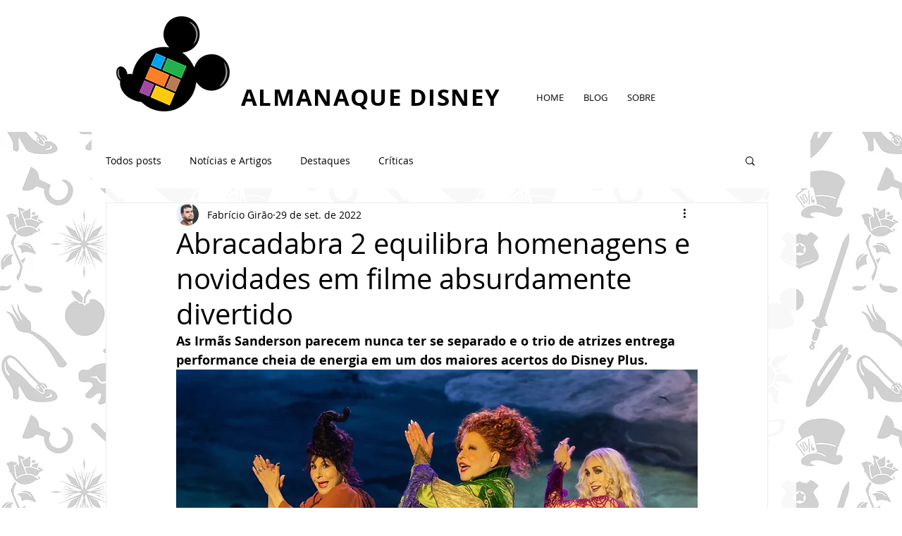

--- FILE ---
content_type: text/html; charset=utf-8
request_url: https://www.google.com/recaptcha/api2/aframe
body_size: 264
content:
<!DOCTYPE HTML><html><head><meta http-equiv="content-type" content="text/html; charset=UTF-8"></head><body><script nonce="Tm5ogI5cNUsdsGSUqA1ePw">/** Anti-fraud and anti-abuse applications only. See google.com/recaptcha */ try{var clients={'sodar':'https://pagead2.googlesyndication.com/pagead/sodar?'};window.addEventListener("message",function(a){try{if(a.source===window.parent){var b=JSON.parse(a.data);var c=clients[b['id']];if(c){var d=document.createElement('img');d.src=c+b['params']+'&rc='+(localStorage.getItem("rc::a")?sessionStorage.getItem("rc::b"):"");window.document.body.appendChild(d);sessionStorage.setItem("rc::e",parseInt(sessionStorage.getItem("rc::e")||0)+1);localStorage.setItem("rc::h",'1768819922558');}}}catch(b){}});window.parent.postMessage("_grecaptcha_ready", "*");}catch(b){}</script></body></html>